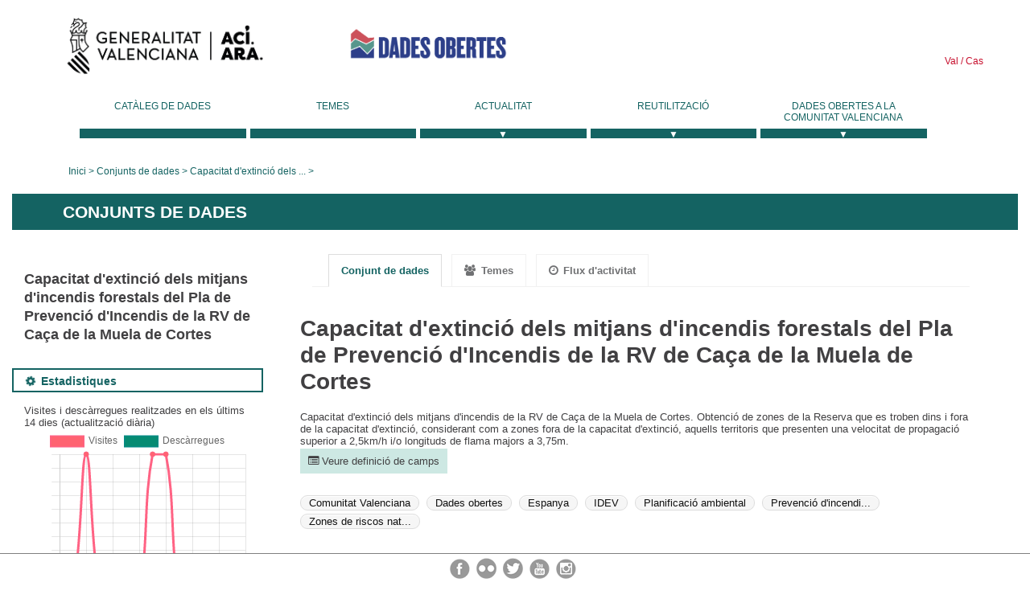

--- FILE ---
content_type: text/html; charset=utf-8
request_url: https://dadesobertes.gva.es/va/dataset/capacidad-de-extincion-de-los-medios-de-incendios-forestales-del-plan-de-prevencion-de-incendio
body_size: 13422
content:
<!DOCTYPE html>
<!--[if IE 9]> <html lang="ca" class="ie9"> <![endif]-->
<!--[if gt IE 8]><!--> <html lang="ca"> <!--<![endif]-->
  <head>
    <link rel="stylesheet" type="text/css" href="/fanstatic/vendor/:version:2019-05-02T14:14:27.92/select2/select2.css" />
<link rel="stylesheet" type="text/css" href="/fanstatic/css/:version:2023-10-03T12:40:34.44/main.min.css" />
<link rel="stylesheet" type="text/css" href="/fanstatic/vendor/:version:2019-05-02T14:14:27.92/font-awesome/css/font-awesome.min.css" />
<link rel="stylesheet" type="text/css" href="/fanstatic/ckanext-geoview/:version:2019-09-12T09:36:10.95/css/geo-resource-styles.css" />
<link rel="stylesheet" type="text/css" href="/fanstatic/ckanext-harvest/:version:2020-02-06T10:44:53.79/styles/harvest.css" />

    <meta charset="utf-8" />
      <meta name="generator" content="ckan 2.8.2" />
      <meta name="viewport" content="width=device-width, initial-scale=1.0">
    <title>Capacitat d&#39;extinció dels mitjans d&#39;incendis forestals del Pla de Prevenció d&#39;Incendis de la RV de Caça de la Muela de Cortes - Conjunts de dades - Generalitat Valenciana</title>

    
    
  <link rel="shortcut icon" href="/base/images/ckan.ico" />
    
  
    <script type="text/javascript">
  (function(i,s,o,g,r,a,m){i['GoogleAnalyticsObject']=r;i[r]=i[r]||function(){
  (i[r].q=i[r].q||[]).push(arguments)},i[r].l=1*new Date();a=s.createElement(o),
  m=s.getElementsByTagName(o)[0];a.async=1;a.src=g;m.parentNode.insertBefore(a,m)
  })(window,document,'script','//www.google-analytics.com/analytics.js','ga');

  ga('create', 'UA-164238067-1', 'auto', {});
     
  ga('set', 'anonymizeIp', true);
  ga('send', 'pageview');
</script>
  

  <link rel="alternate" type="application/rdf+xml" href="https://dadesobertes.gva.es/va/dataset/47e82122-6d69-4f03-a317-230852c3723c?format=rdf"/>

  
  
    
      
    
    

  
  <meta http-equiv="X-UA-Compatible" content="IE=EmulateIE7" />
  <link rel="stylesheet" href="/css/gva_theme.css"/>
  <!--[if IE]>
    <link rel="stylesheet" href="/css/gva_theme_IE.css"/>
  <![endif]-->

  


    
      
      
    
  
  <meta property="og:title" content="Capacitat d&#39;extinció dels mitjans d&#39;incendis forestals del Pla de Prevenció d&#39;Incendis de la RV de Caça de la Muela de Cortes - CKAN">
  <meta property="og:description" content="Capacitat d&amp;#39;extinció dels mitjans d&amp;#39;incendis de la RV de Caça de la Muela de Cortes. Obtenció de zones de la Reserva que es troben dins i fora de la capacitat d&amp;#39;extinció, considerant com a zones...">

    
  </head>

  
  <body data-site-root="https://dadesobertes.gva.es/" data-locale-root="https://dadesobertes.gva.es/va/" >

    
    <div class="hide"><a href="#content">Saltar al contingut</a></div>
  

  

  
    <div role="main">
      <div id="content" class="container">
        

    		
  
  


<header>
  <div id="header">
	  <div class="idiomas" name="idiomas">
		<a class="valenciano" href="/va/dataset/capacidad-de-extincion-de-los-medios-de-incendios-forestales-del-plan-de-prevencion-de-incendio" lang="ca-ES" name="Valenciano" role="link"> Val </a>
	  	<a class="castellano" href="/es/dataset/capacidad-de-extincion-de-los-medios-de-incendios-forestales-del-plan-de-prevencion-de-incendio" lang="es-ES" name="Castellano" role="link"> Cas </a>
	  </div>

    <div class="cabecera" name="cabecera">
      <ul>
	<li class="head-gva">
          <ul class="linkGVA">
            <li>
              <a class="imageGVA" href="http://www.gva.es/va/" name="Generalitat Valenciana" role="link">Generalitat Valenciana</a>
            </li>
          </ul>
        </li>
        <li class="logo">
	        <h1 style="margin: 0;"><a href="http://portaldadesobertes.gva.es/ca" target="_self" name="dades Obertes"> 
		        <img src="/images/logo-dades-obertes-val.png" alt="dades Obertes">
	        </a></h1>
        </li>      </ul>
    </div>
  </div>

  <div id="header-mobile">
    <div class="cabecera">
      <div class="img-gva"><a name="Generalitat Valenciana" href="http://www.gva.es/va/">Generalitat Valenciana</a></div>
      <div class="img-gvaoberta"><a name="dadesObertes" href="http://portaldadesobertes.gva.es/ca"><img alt="dades Obertes" src="/images/logo-dades-obertes-val.png"></img></a></div>
      <div class="controls">
        <ul>
          <li class="lang-dropdown">
            <div class="dropdown toggle-ca">
              <label for="lang-btn">Idioma</label>
              <button id="lang-btn" class="dropbtn" onclick="dropLang()">▼</button>
              <div id="lang-dropdown" class="dropdown-content">
                <a name="Idioma" href="/es/dataset/capacidad-de-extincion-de-los-medios-de-incendios-forestales-del-plan-de-prevencion-de-incendio"><span style="display:none">Canviar Idioma</span></a>
              </div>
            </div>
          </li>
          <li class="menu-dropdown">
            <a name="Menu" onclick="showMenu()">
              <span></span>
              <span></span>
              <span></span>
            </a>
          </li>
        </ul>
      </div>
    </div>
	
	<div class="title-conselleria-superior">
		<a name="Conselleria de Transparencia" href="http://www.participacio.gva.es/va/">Conselleria de Justícia, Transparència i Participació</a>
    </div>
    <div class="title-conselleria" name="Datos Abiertos">
      <a name="Datos Abiertos" href="http://portaldadesobertes.gva.es/va/">Dades Obertes</a>
    </div>
  </div>
 
</header>

<script>
  function showMenu(){
    document.getElementById("menu").classList.toggle("show-menu");
  }
  function dropLang() {
    document.getElementById("lang-dropdown").classList.toggle("show");
  }

  // Close the dropdown if the user clicks outside of it
  window.onclick = function(event) {
    if (!event.target.matches('.dropbtn')) {

      var dropdowns = document.getElementsByClassName("dropdown-content");
      var i;
      for (i = 0; i < dropdowns.length; i++) {
        var openDropdown = dropdowns[i];
        if (openDropdown.classList.contains('show')) {
          openDropdown.classList.remove('show');
        }
      }
    }
  }
</script>
   		 

<div id="menu" name="menu" role="navigation">
	<ul class="main-nav-menu">
		<li class="menu-item">
		  <a href="/va/dataset?q=&sort=views_recent+desc">Catàleg de dades</a>
		</li>
		<li class ="menu-item">
		  <a href="https://portaldadesobertes.gva.es/va/temes">Temes</a>
		</li>
		<li class ="dropdown">
			<a href="#" class="dropdown-toggle" data-toggle="dropdown">Actualitat</a>
			<ul class="dropdown-ul initiallyHidden">
				<li class="first" aria-controls="main-menu-ul" aria-checked="false">
					<a href="https://portaldadesobertes.gva.es/va/novetats-i-noticies">Novetats i Notícies</a>
				</li>
				<li aria-controls="main-menu-ul" aria-checked="false">
					<a href="https://portaldadesobertes.gva.es/va/subscripcio-butlleti-novetats-portal">Subscripció al butlletí de novetats del portal</a>
				</li>	
			</ul>
		</li>
		<li class ="dropdown">
			<a href="#" class="dropdown-toggle" data-toggle="dropdown">Reutilització</a>
			<ul class="dropdown-ul initiallyHidden">
				<li class="first" aria-controls="main-menu-ul" aria-checked="false">
					<a href="https://portaldadesobertes.gva.es/va/informacio-per-a-reutilitzadors">Informació per a reutilitzadors</a>
				</li>
				<li aria-controls="main-menu-ul" aria-checked="false">
					<a href="https://portaldadesobertes.gva.es/va/contacte">Col·labora en el Portal</a>
				</li>	
				<li aria-controls="main-menu-ul" aria-checked="false">
					<a href="https://portaldadesobertes.gva.es/va/que-es-fa-amb-les-dades-obertes">Què es fa amb les Dades Obertes?</a>
				</li>	
				<li aria-controls="main-menu-ul" aria-checked="false">
					<a href="https://portaldadesobertes.gva.es/va/visualitzacio-de-dades">Visualització de dades</a>
				</li>
				<li class="first" aria-controls="main-menu-ul" aria-checked="false">
					<a href="https://portaldadesobertes.gva.es/va/preguntes-frequents">Preguntes Freqüents</a>
				</li>
			</ul>
		</li>
		<li class ="dropdown">
			<a href="#" class="dropdown-toggle" data-toggle="dropdown">Dades Obertes a la Comunitat Valenciana</a>
			<ul class="dropdown-ul initiallyHidden">
				<li aria-controls="main-menu-ul" aria-checked="false">
					<a href="https://portaldadesobertes.gva.es/va/dades-obertes-en-la-generalitat-valenciana">Dades obertes en la Generalitat Valenciana</a>
				</li>
				<li aria-controls="main-menu-ul" aria-checked="false">
					<a href="https://portaldadesobertes.gva.es/va/com-federar-dades">Com federar dades en el portal</a>
				</li>
				<li aria-controls="main-menu-ul" aria-checked="false">
					<a href="https://portaldadesobertes.gva.es/va/comunitat-oberta">Comunitat Oberta</a>
				</li>	
				<li aria-controls="main-menu-ul" aria-checked="false">
					<a href="https://portaldadesobertes.gva.es/va/cataleg-federat">Dades Obertes a España</a>
				</li>	
				<li aria-controls="main-menu-ul" aria-checked="false">
					<a href="https://portaldadesobertes.gva.es/va/portal-de-dades-obertes-de-la-ue">Dades Obertes de la UE</a>
				</li>
				<li aria-controls="main-menu-ul" aria-checked="false">
					<a href="https://portaldadesobertes.gva.es/va/estadistiques-portal">Estadístiques Portal</a>
				</li>
				<li aria-controls="main-menu-ul" aria-checked="false">
					<a href="https://dadesobertes.gva.es/va/estadistiques">Estadístiques de dades</a>
				</li>	
				<li aria-controls="main-menu-ul" aria-checked="false">
					<a href="https://portaldadesobertes.gva.es/va/normativa">Normativa</a>
				</li>		
			</ul>
		</li>
	</ul>
</div>
<!-- Libreria jQuery -->
<script type='text/javascript' src="//ajax.googleapis.com/ajax/libs/jquery/1.8.3/jquery.min.js"></script>
 
<script type="text/javascript">
$(document).ready(function(){  
	$('.dropdown a').click(function (ev) {
		$(this).next('.dropdown-ul').toggle();
	});
});
</script> 
 	
            <div class="toolbar">
              
                
                  <ol class="breadcrumb">
                    
<li class="home"><a href="http://portaldadesobertes.gva.es/ca">Inici</a></li>
                    
  
    
    <li><a href="/va/dataset?q=&sort=views_recent+desc">Conjunts de dades</a></li>
    <li  class="active"><a class=" active" href="/va/dataset/capacidad-de-extincion-de-los-medios-de-incendios-forestales-del-plan-de-prevencion-de-incendio">Capacitat d&#39;extinció dels ...</a></li>
  

                  </ol>
                
              
            </div>
          

          <div class="row wrapper">

            
            
              <div class="rotulo">
                <h2 role="heading" aria-level="1">
				Conjunts de dades</h2>
              </div>
            

            
              <div class="primary col-sm-9 col-xs-12">
                
                
                  <article class="module">
                    
                      <header class="module-content page-header">
                        
                        <ul class="nav nav-tabs">
                          
  <li class="active"><a href="/va/dataset/capacidad-de-extincion-de-los-medios-de-incendios-forestales-del-plan-de-prevencion-de-incendio">Conjunt de dades</a></li>
  <li><a href="/va/dataset/groups/capacidad-de-extincion-de-los-medios-de-incendios-forestales-del-plan-de-prevencion-de-incendio"><i class="fa fa-users"></i> Temes</a></li>
  <li><a href="/va/dataset/activity/capacidad-de-extincion-de-los-medios-de-incendios-forestales-del-plan-de-prevencion-de-incendio"><i class="fa fa-clock-o"></i> Flux d&#39;activitat</a></li>

                        </ul>
                      </header>
                    
                    <div class="module-content">
                      
                      
  
    
      
    

  
    
    <h1>
      
        Capacitat d&#39;extinció dels mitjans d&#39;incendis forestals del Pla de Prevenció d&#39;Incendis de la RV de Caça de la Muela de Cortes
        
        
      
    </h1>
    
      
        <div class="notes embedded-content">
          <p>Capacitat d'extinció dels mitjans d'incendis de la RV de Caça de la Muela de Cortes. Obtenció de zones de la Reserva que es troben dins i fora de la capacitat d'extinció, considerant com a zones fora de la capacitat d'extinció, aquells territoris que presenten una velocitat de propagació superior a 2,5km/h i/o longituds de flama majors a 3,75m.</p>
        </div>
      
    
	
	
      <div class="field-description">
          <p class="field-description-show">
            <a data-toggle="collapse" href="#fieldDescription" aria-expanded="false" aria-controls="fieldDescription">
                <i class="fa fa-list-alt"></i>
					Veure definició de camps
            </a>
          </p>
          <div class="collapse" id="fieldDescription">
            <div class="definicion-campos">
				
					<table class="table">
						<thead class="definicion-campos-header">
						  <tr>
							<th scope="col" width="25%">Camp</th>
							<th scope="col">Descripció</th>
						  </tr>
						</thead>
						<tbody>
						
						  
						  <tr rel="dc:relation" resource="_:extra">
							<th scope="row" class="dataset-label" property="rdfs:label"><p>GUID</p></th>
							<td class="dataset-details" property="rdf:value"><p>spa_icv_ince_preven_pprccortes_capacidad</p></td>
						  </tr>
						
						  
						  <tr rel="dc:relation" resource="_:extra">
							<th scope="row" class="dataset-label" property="rdfs:label"><p>access_constraints</p></th>
							<td class="dataset-details" property="rdf:value"><p>["Sin limitaciones al acceso p\u00fablico"]</p></td>
						  </tr>
						
						  
						  <tr rel="dc:relation" resource="_:extra">
							<th scope="row" class="dataset-label" property="rdfs:label"><p>bbox-east-long</p></th>
							<td class="dataset-details" property="rdf:value"><p>0.52</p></td>
						  </tr>
						
						  
						  <tr rel="dc:relation" resource="_:extra">
							<th scope="row" class="dataset-label" property="rdfs:label"><p>bbox-north-lat</p></th>
							<td class="dataset-details" property="rdf:value"><p>40.752</p></td>
						  </tr>
						
						  
						  <tr rel="dc:relation" resource="_:extra">
							<th scope="row" class="dataset-label" property="rdfs:label"><p>bbox-south-lat</p></th>
							<td class="dataset-details" property="rdf:value"><p>37.941</p></td>
						  </tr>
						
						  
						  <tr rel="dc:relation" resource="_:extra">
							<th scope="row" class="dataset-label" property="rdfs:label"><p>bbox-west-long</p></th>
							<td class="dataset-details" property="rdf:value"><p>-1.508</p></td>
						  </tr>
						
						  
						  <tr rel="dc:relation" resource="_:extra">
							<th scope="row" class="dataset-label" property="rdfs:label"><p>contact-email</p></th>
							<td class="dataset-details" property="rdf:value"><p>prev_iiff_gva@gva.es</p></td>
						  </tr>
						
						  
						  <tr rel="dc:relation" resource="_:extra">
							<th scope="row" class="dataset-label" property="rdfs:label"><p>coupled-resource</p></th>
							<td class="dataset-details" property="rdf:value"><p>[]</p></td>
						  </tr>
						
						  
						  <tr rel="dc:relation" resource="_:extra">
							<th scope="row" class="dataset-label" property="rdfs:label"><p>dataset-reference-date</p></th>
							<td class="dataset-details" property="rdf:value"><p>[{"type": "creation", "value": "2012-04-01"}, {"type": "revision", "value": "2020-09-09"}]</p></td>
						  </tr>
						
						  
						  <tr rel="dc:relation" resource="_:extra">
							<th scope="row" class="dataset-label" property="rdfs:label"><p>fecha_creacion</p></th>
							<td class="dataset-details" property="rdf:value"><p>2012-04-01</p></td>
						  </tr>
						
						  
						  <tr rel="dc:relation" resource="_:extra">
							<th scope="row" class="dataset-label" property="rdfs:label"><p>fecha_revision</p></th>
							<td class="dataset-details" property="rdf:value"><p>2020-09-09</p></td>
						  </tr>
						
						  
						  <tr rel="dc:relation" resource="_:extra">
							<th scope="row" class="dataset-label" property="rdfs:label"><p>frequency-of-update</p></th>
							<td class="dataset-details" property="rdf:value"></td>
						  </tr>
						
						  
						  <tr rel="dc:relation" resource="_:extra">
							<th scope="row" class="dataset-label" property="rdfs:label"><p>graphic-preview-description</p></th>
							<td class="dataset-details" property="rdf:value"><p>large_thumbnail</p></td>
						  </tr>
						
						  
						  <tr rel="dc:relation" resource="_:extra">
							<th scope="row" class="dataset-label" property="rdfs:label"><p>graphic-preview-file</p></th>
							<td class="dataset-details" property="rdf:value"><p><a href="https://icvficherosweb.icv.gva.es/04/geonetwork/miniaturas/spa_icv_ince_preven_pprccortes_capacidad.PNG" target="_blank" rel="nofollow">https://icvficherosweb.icv.gva.es/04/geonetwork/miniaturas/spa_icv_ince_preven_pprccortes_capacidad.PNG</a></p></td>
						  </tr>
						
						  
						  <tr rel="dc:relation" resource="_:extra">
							<th scope="row" class="dataset-label" property="rdfs:label"><p>graphic-preview-type</p></th>
							<td class="dataset-details" property="rdf:value"><p>PNG</p></td>
						  </tr>
						
						  
						  <tr rel="dc:relation" resource="_:extra">
							<th scope="row" class="dataset-label" property="rdfs:label"><p>licence</p></th>
							<td class="dataset-details" property="rdf:value"><p>["<a href="http://www.icv.gva.es/es/condiciones-de-uso-de-la-geoinformacion-icv" target="_blank" rel="nofollow">http://www.icv.gva.es/es/condiciones-de-uso-de-la-geoinformacion-icv</a>", "CC BY 4.0"]</p></td>
						  </tr>
						
						  
						  <tr rel="dc:relation" resource="_:extra">
							<th scope="row" class="dataset-label" property="rdfs:label"><p>licence_url</p></th>
							<td class="dataset-details" property="rdf:value"><p><a href="http://www.icv.gva.es/es/condiciones-de-uso-de-la-geoinformacion-icv" target="_blank" rel="nofollow">http://www.icv.gva.es/es/condiciones-de-uso-de-la-geoinformacion-icv</a></p></td>
						  </tr>
						
						  
						  <tr rel="dc:relation" resource="_:extra">
							<th scope="row" class="dataset-label" property="rdfs:label"><p>metadata-date</p></th>
							<td class="dataset-details" property="rdf:value"><p>2020-09-09</p></td>
						  </tr>
						
						  
						  <tr rel="dc:relation" resource="_:extra">
							<th scope="row" class="dataset-label" property="rdfs:label"><p>metadata-language</p></th>
							<td class="dataset-details" property="rdf:value"><p>spa</p></td>
						  </tr>
						
						  
						  <tr rel="dc:relation" resource="_:extra">
							<th scope="row" class="dataset-label" property="rdfs:label"><p>origen</p></th>
							<td class="dataset-details" property="rdf:value"><p>Catálogo CSW de la IDEV</p></td>
						  </tr>
						
						  
						  <tr rel="dc:relation" resource="_:extra">
							<th scope="row" class="dataset-label" property="rdfs:label"><p>progress</p></th>
							<td class="dataset-details" property="rdf:value"></td>
						  </tr>
						
						  
						  <tr rel="dc:relation" resource="_:extra">
							<th scope="row" class="dataset-label" property="rdfs:label"><p>resource-type</p></th>
							<td class="dataset-details" property="rdf:value"><p>dataset</p></td>
						  </tr>
						
						  
						  <tr rel="dc:relation" resource="_:extra">
							<th scope="row" class="dataset-label" property="rdfs:label"><p>responsible-party</p></th>
							<td class="dataset-details" property="rdf:value"><p>[{"name": "Servicio de Prevenci\u00f3n de Incendios Forestales. Conselleria de Justicia e Interior - Generalitat Valenciana", "roles": ["owner"]}]</p></td>
						  </tr>
						
						  
						  <tr rel="dc:relation" resource="_:extra">
							<th scope="row" class="dataset-label" property="rdfs:label"><p>spatial</p></th>
							<td class="dataset-details" property="rdf:value"><p>{"type": "Polygon", "coordinates": [[[-1.508, 37.941], [0.52, 37.941], [0.52, 40.752], [-1.508, 40.752], [-1.508, 37.941]]]}</p></td>
						  </tr>
						
						  
						  <tr rel="dc:relation" resource="_:extra">
							<th scope="row" class="dataset-label" property="rdfs:label"><p>spatial-data-service-type</p></th>
							<td class="dataset-details" property="rdf:value"></td>
						  </tr>
						
						  
						  <tr rel="dc:relation" resource="_:extra">
							<th scope="row" class="dataset-label" property="rdfs:label"><p>spatial-reference-system</p></th>
							<td class="dataset-details" property="rdf:value"><p><a href="http://www.opengis.net/def/crs/EPSG/0/3042" target="_blank" rel="nofollow">http://www.opengis.net/def/crs/EPSG/0/3042</a></p></td>
						  </tr>
						
						  
						  <tr rel="dc:relation" resource="_:extra">
							<th scope="row" class="dataset-label" property="rdfs:label"><p>spatial_harvester</p></th>
							<td class="dataset-details" property="rdf:value"><p>true</p></td>
						  </tr>
						
						  
						  <tr rel="dc:relation" resource="_:extra">
							<th scope="row" class="dataset-label" property="rdfs:label"><p>temporal-extent-begin</p></th>
							<td class="dataset-details" property="rdf:value"><p>2012-04-01</p></td>
						  </tr>
						
						  
						  <tr rel="dc:relation" resource="_:extra">
							<th scope="row" class="dataset-label" property="rdfs:label"><p>temporal-extent-end</p></th>
							<td class="dataset-details" property="rdf:value"><p>2020-09-09</p></td>
						  </tr>
						
						</tbody>
					</table>
				
            </div>
          </div>
      </div>
    
	
    
    <span class="insert-comment-thread"></span>
  

  
    
  <section class="tags">
    


  <ul class="tag-list well">
    
      <li>
        <a class="tag" href="/va/dataset?tags=Comunitat+Valenciana">Comunitat Valenciana</a>
      </li>
    
      <li>
        <a class="tag" href="/va/dataset?tags=Datos+abiertos">Dades obertes</a>
      </li>
    
      <li>
        <a class="tag" href="/va/dataset?tags=Espa%C3%B1a">Espanya</a>
      </li>
    
      <li>
        <a class="tag" href="/va/dataset?tags=IDEV">IDEV</a>
      </li>
    
      <li>
        <a class="tag" href="/va/dataset?tags=Planificaci%C3%B3n+ambiental">Planificació ambiental</a>
      </li>
    
      <li>
        <a class="tag" href="/va/dataset?tags=Prevenci%C3%B3n+de+incendios+forestales">Prevenció d&#39;incendi...</a>
      </li>
    
      <li>
        <a class="tag" href="/va/dataset?tags=Zonas+de+riesgos+naturales">Zones de riscos nat...</a>
      </li>
    
  </ul>

  </section>

  

  
	
    




<section id="dataset-resources" class="resources">
  <h2>Dades i recursos</h2>
  
    
      <ul class="resource-list">
        
          
             
              
                    



<li class="resource-item" data-id="e0f27000-5ca3-47b3-963d-0dedee2afd9e">
  
  <a class="heading" href="/va/dataset/capacidad-de-extincion-de-los-medios-de-incendios-forestales-del-plan-de-prevencion-de-incendio/resource/e0f27000-5ca3-47b3-963d-0dedee2afd9e" title="Servici WMS de Prevenció d&#39;Incendis">
    Servici WMS de Prevenció d&#39;Incendis
    <span class="format-label" property="dc:format" data-format="wms">WMS</span>
    

<span class="popular ckan-icon ckan-icon-flame" title="vista 33" xmlns="http://www.w3.org/1999/xhtml">Més consultat</span>

  </a>
  
  
    <p class="description">
      
        Dirección del enlace al servicio Web Map Service
      
    </p>
  
  
  
  <div class="dropdown btn-group">
    <a href="#" class="btn btn-primary dropdown-toggle" data-toggle="dropdown">
      <i class="fa fa-share"></i>
      Explora
      <span class="caret"></span>
    </a>
    <ul class="dropdown-menu">
      
      <li>
        <a href="/va/dataset/capacidad-de-extincion-de-los-medios-de-incendios-forestales-del-plan-de-prevencion-de-incendio/resource/e0f27000-5ca3-47b3-963d-0dedee2afd9e">
          
            <i class="fa fa-info-circle"></i>
            Més informació
          
        </a>
      </li>
      
      <li>
        <a href="http://carto.icv.gva.es/arcgis/services/tm_medio_ambiente/prevencion_de_incendios/MapServer/WmsServer?service=wms&amp;request=getcapabilities" class="resource-url-analytics" target="_blank">
          
            <i class="fa fa-external-link"></i>
            Anar al recurs
          
        </a>
      </li>
      
      
      
    </ul>
  </div>
  
  
</li>
              
            
          
             
              
                    



<li class="resource-item" data-id="63daba35-5b4c-4824-a5d8-b4b6dafd8756">
  
  <a class="heading" href="/va/dataset/capacidad-de-extincion-de-los-medios-de-incendios-forestales-del-plan-de-prevencion-de-incendio/resource/63daba35-5b4c-4824-a5d8-b4b6dafd8756" title="Visualitza el recurs">
    Visualitza el recurs
    <span class="format-label" property="dc:format" data-format="data"></span>
    

  </a>
  
  
    <p class="description">
      
        Visualitza el recurs
      
    </p>
  
  
  
  <div class="dropdown btn-group">
    <a href="#" class="btn btn-primary dropdown-toggle" data-toggle="dropdown">
      <i class="fa fa-share"></i>
      Explora
      <span class="caret"></span>
    </a>
    <ul class="dropdown-menu">
      
      <li>
        <a href="/va/dataset/capacidad-de-extincion-de-los-medios-de-incendios-forestales-del-plan-de-prevencion-de-incendio/resource/63daba35-5b4c-4824-a5d8-b4b6dafd8756">
          
            <i class="fa fa-info-circle"></i>
            Més informació
          
        </a>
      </li>
      
      <li>
        <a href="http://visor.gva.es/visor/?capas=spa_icv_ince_preven_pprccortes_capacidad" class="resource-url-analytics" target="_blank">
          
            <i class="fa fa-external-link"></i>
            Anar al recurs
          
        </a>
      </li>
      
      
      
    </ul>
  </div>
  
  
</li>
              
            
          
             
              
                    



<li class="resource-item" data-id="bb59cf6d-cc55-4fed-80a7-0274e0779786">
  
  <a class="heading" href="/va/dataset/capacidad-de-extincion-de-los-medios-de-incendios-forestales-del-plan-de-prevencion-de-incendio/resource/bb59cf6d-cc55-4fed-80a7-0274e0779786" title="Descàrrega en format SHP">
    Descàrrega en format SHP
    <span class="format-label" property="dc:format" data-format="shp">SHP</span>
    

  </a>
  
  
    <p class="description">
      
    </p>
  
  
  
  <div class="dropdown btn-group">
    <a href="#" class="btn btn-primary dropdown-toggle" data-toggle="dropdown">
      <i class="fa fa-share"></i>
      Explora
      <span class="caret"></span>
    </a>
    <ul class="dropdown-menu">
      
      <li>
        <a href="/va/dataset/capacidad-de-extincion-de-los-medios-de-incendios-forestales-del-plan-de-prevencion-de-incendio/resource/bb59cf6d-cc55-4fed-80a7-0274e0779786">
          
            <i class="fa fa-info-circle"></i>
            Més informació
          
        </a>
      </li>
      
      <li>
        <a href="http://descargas.icv.gva.es/server_api/gdb/descarga/index.html?capas=%22medio_ambiente.gdb/ince_preven_pprccortes_capacidad%22&amp;formato=Shapefile%20-%20SHP%20-%20.shp&amp;geocat=DATO_DIRECTA_SHP" class="resource-url-analytics" target="_blank">
          
            <i class="fa fa-external-link"></i>
            Anar al recurs
          
        </a>
      </li>
      
      
      
    </ul>
  </div>
  
  
</li>
              
            
          
        
      </ul>
    
    
</section>
  

  
    <!-- /srv_apl/opendata/ckan/default/src/ckanext-gva_theme/ckanext/gva_theme/templates/package/snippets/additional_info.html INICIO --> 

<section class="additional-info">
  <h2>Informació addicional</h2>
  <!-- {u&#39;geolocation&#39;: u&#39;S\xed, amb visualitzaci\xf3 indirecta&#39;, u&#39;owner_org&#39;: u&#39;629053f7-bbee-4e09-9615-93f587376e79&#39;, u&#39;relationships_as_object&#39;: [], u&#39;private&#39;: False, u&#39;num_tags&#39;: 7, u&#39;frequency&#39;: u&#39;No disponible. Veure en origen&#39;, u&#39;id&#39;: u&#39;47e82122-6d69-4f03-a317-230852c3723c&#39;, u&#39;metadata_created&#39;: u&#39;2024-07-09T07:08:13.735327&#39;, u&#39;metadata_modified&#39;: u&#39;2025-09-19T05:43:19.072435&#39;, u&#39;title&#39;: u&#34;Capacitat d&#39;extinci\xf3 dels mitjans d&#39;incendis forestals del Pla de Prevenci\xf3 d&#39;Incendis de la RV de Ca\xe7a de la Muela de Cortes&#34;, u&#39;state&#39;: u&#39;active&#39;, &#39;archiver&#39;: {&#39;status&#39;: &#39;Archived successfully&#39;, &#39;is_broken&#39;: False, &#39;reason&#39;: u&#39;&#39;, &#39;status_id&#39;: 0}, u&#39;license_id&#39;: u&#39;cc-by&#39;, u&#39;type&#39;: u&#39;dataset&#39;, u&#39;resources&#39;: [{u&#39;cache_last_updated&#39;: None, u&#39;package_id&#39;: u&#39;47e82122-6d69-4f03-a317-230852c3723c&#39;, u&#39;datastore_active&#39;: False, u&#39;id&#39;: u&#39;e0f27000-5ca3-47b3-963d-0dedee2afd9e&#39;, u&#39;state&#39;: u&#39;active&#39;, u&#39;resource_locator_function&#39;: u&#39;&#39;, u&#39;archiver&#39;: {&#39;is_broken_printable&#39;: &#39;Downloaded OK&#39;, &#39;updated&#39;: &#39;2026-01-20T07:36:49.122085&#39;, &#39;cache_filepath&#39;: u&#39;/datos_apl/opendata/ckan/archive/e0/e0f27000-5ca3-47b3-963d-0dedee2afd9e/WmsServer&#39;, &#39;last_success&#39;: &#39;2026-01-20T07:36:49.122085&#39;, &#39;size&#39;: 159822L, &#39;is_broken&#39;: False, &#39;failure_count&#39;: 0, &#39;etag&#39;: None, &#39;status&#39;: &#39;Archived successfully&#39;, &#39;url_redirected_to&#39;: None, &#39;hash&#39;: u&#39;f390d4a1daad8925718325e1c4c4e52040c36ff7&#39;, &#39;status_id&#39;: 0, &#39;reason&#39;: u&#39;&#39;, &#39;last_modified&#39;: None, &#39;resource_timestamp&#39;: &#39;2025-09-19T05:43:19.069774&#39;, &#39;mimetype&#39;: u&#39;text/xml&#39;, &#39;cache_url&#39;: u&#39;https://dadesobertes.gva.es/e0/e0f27000-5ca3-47b3-963d-0dedee2afd9e/WmsServer&#39;, &#39;created&#39;: &#39;2025-09-20T05:31:09.943905&#39;, &#39;first_failure&#39;: None}, &#39;on_same_domain&#39;: False, u&#39;hash&#39;: u&#39;&#39;, u&#39;description&#39;: u&#39;Direcci\xf3n del enlace al servicio Web Map Service&#39;, u&#39;format&#39;: u&#39;WMS&#39;, &#39;has_views&#39;: False, u&#39;Mida&#39;: None, &#39;tracking_summary&#39;: {&#39;total&#39;: 33, &#39;recent&#39;: 2}, u&#39;mimetype_inner&#39;: None, u&#39;url_type&#39;: None, u&#39;resource_locator_protocol&#39;: u&#39;OGC:WMS-1.3.0-http-get-map&#39;, u&#39;cache_url&#39;: None, u&#39;Tipus de medi&#39;: None, &#39;can_be_previewed&#39;: False, u&#39;name&#39;: u&#34;Servici WMS de Prevenci\xf3 d&#39;Incendis&#34;, u&#39;Creat&#39;: u&#39;2012-04-01T00:00:00&#39;, u&#39;url&#39;: u&#39;http://carto.icv.gva.es/arcgis/services/tm_medio_ambiente/prevencion_de_incendios/MapServer/WmsServer?service=wms&amp;request=getcapabilities&#39;, u&#39;qa&#39;: {&#39;updated&#39;: &#39;2026-01-20T07:36:42.029644&#39;, &#39;openness_score&#39;: 0, &#39;archival_timestamp&#39;: &#39;2026-01-19T07:37:53.708342&#39;, &#39;format&#39;: u&#39;WMS&#39;, &#39;created&#39;: &#39;2025-09-20T07:36:30.898545&#39;, &#39;resource_timestamp&#39;: None, &#39;openness_score_reason&#39;: u&#39;File could not be downloaded. Reason: Download error. Error details: Connection timed out after 3s. Attempted on 19/01/2026. Tried 2 times since 18/01/2026. This URL last worked on: 17/01/2026.&#39;}, u&#39;last_modified&#39;: u&#39;2020-09-09T00:00:00&#39;, u&#39;position&#39;: 0, u&#39;revision_id&#39;: u&#39;492b0544-888f-4c22-8e4f-2377535706ca&#39;, u&#39;resource_type&#39;: None}, {u&#39;cache_last_updated&#39;: None, u&#39;package_id&#39;: u&#39;47e82122-6d69-4f03-a317-230852c3723c&#39;, u&#39;datastore_active&#39;: False, u&#39;id&#39;: u&#39;63daba35-5b4c-4824-a5d8-b4b6dafd8756&#39;, u&#39;state&#39;: u&#39;active&#39;, u&#39;resource_locator_function&#39;: u&#39;&#39;, u&#39;archiver&#39;: {&#39;is_broken_printable&#39;: &#39;Downloaded OK&#39;, &#39;updated&#39;: &#39;2026-01-20T07:36:49.674434&#39;, &#39;cache_filepath&#39;: u&#39;/datos_apl/opendata/ckan/archive/63/63daba35-5b4c-4824-a5d8-b4b6dafd8756/resource&#39;, &#39;last_success&#39;: &#39;2026-01-20T07:36:49.674434&#39;, &#39;size&#39;: 322520L, &#39;is_broken&#39;: False, &#39;failure_count&#39;: 0, &#39;etag&#39;: None, &#39;status&#39;: &#39;Archived successfully&#39;, &#39;url_redirected_to&#39;: u&#39;https://visor.gva.es/visor/?capas=spa_icv_ince_preven_pprccortes_capacidad&#39;, &#39;hash&#39;: u&#39;c14a8daaf88710fdb707ab82670c54cd32d6ffe0&#39;, &#39;status_id&#39;: 0, &#39;reason&#39;: u&#39;&#39;, &#39;last_modified&#39;: None, &#39;resource_timestamp&#39;: &#39;2025-09-19T05:43:19.069774&#39;, &#39;mimetype&#39;: u&#39;text/html&#39;, &#39;cache_url&#39;: u&#39;https://dadesobertes.gva.es/63/63daba35-5b4c-4824-a5d8-b4b6dafd8756/resource&#39;, &#39;created&#39;: &#39;2025-09-20T05:31:10.420734&#39;, &#39;first_failure&#39;: None}, &#39;on_same_domain&#39;: False, u&#39;hash&#39;: u&#39;&#39;, u&#39;description&#39;: u&#39;Visualitza el recurs&#39;, u&#39;format&#39;: u&#39;&#39;, &#39;has_views&#39;: False, u&#39;Mida&#39;: None, &#39;tracking_summary&#39;: {&#39;total&#39;: 3, &#39;recent&#39;: 1}, u&#39;mimetype_inner&#39;: None, u&#39;url_type&#39;: None, u&#39;resource_locator_protocol&#39;: u&#39;WWW:LINK-1.0-http--link&#39;, u&#39;cache_url&#39;: None, u&#39;Tipus de medi&#39;: None, &#39;can_be_previewed&#39;: False, u&#39;name&#39;: u&#39;Visualitza el recurs&#39;, u&#39;Creat&#39;: u&#39;2012-04-01T00:00:00&#39;, u&#39;url&#39;: u&#39;http://visor.gva.es/visor/?capas=spa_icv_ince_preven_pprccortes_capacidad&#39;, u&#39;qa&#39;: {&#39;updated&#39;: &#39;2026-01-20T07:36:42.045335&#39;, &#39;openness_score&#39;: 1, &#39;archival_timestamp&#39;: &#39;2026-01-19T07:37:54.337772&#39;, &#39;format&#39;: None, &#39;created&#39;: &#39;2025-09-20T07:36:30.918147&#39;, &#39;resource_timestamp&#39;: None, &#39;openness_score_reason&#39;: u&#39;Could not determine a file extension in the URL. Format field is blank. Could not understand the file format, therefore score is 1.&#39;}, u&#39;last_modified&#39;: u&#39;2020-09-09T00:00:00&#39;, u&#39;position&#39;: 1, u&#39;revision_id&#39;: u&#39;492b0544-888f-4c22-8e4f-2377535706ca&#39;, u&#39;resource_type&#39;: None}, {u&#39;cache_last_updated&#39;: None, u&#39;package_id&#39;: u&#39;47e82122-6d69-4f03-a317-230852c3723c&#39;, u&#39;datastore_active&#39;: False, u&#39;id&#39;: u&#39;bb59cf6d-cc55-4fed-80a7-0274e0779786&#39;, u&#39;state&#39;: u&#39;active&#39;, u&#39;resource_locator_function&#39;: u&#39;&#39;, u&#39;archiver&#39;: {&#39;is_broken_printable&#39;: &#39;Downloaded OK&#39;, &#39;updated&#39;: &#39;2026-01-20T07:36:50.267754&#39;, &#39;cache_filepath&#39;: u&#39;/datos_apl/opendata/ckan/archive/bb/bb59cf6d-cc55-4fed-80a7-0274e0779786/index.html&#39;, &#39;last_success&#39;: &#39;2026-01-20T07:36:50.267754&#39;, &#39;size&#39;: 6492L, &#39;is_broken&#39;: False, &#39;failure_count&#39;: 0, &#39;etag&#39;: None, &#39;status&#39;: &#39;Archived successfully&#39;, &#39;url_redirected_to&#39;: None, &#39;hash&#39;: u&#39;15c057345d0ef6c1edd6bd9131fbd08b4e1ba5fc&#39;, &#39;status_id&#39;: 0, &#39;reason&#39;: u&#39;&#39;, &#39;last_modified&#39;: None, &#39;resource_timestamp&#39;: &#39;2025-09-19T05:43:19.069774&#39;, &#39;mimetype&#39;: u&#39;text/html&#39;, &#39;cache_url&#39;: u&#39;https://dadesobertes.gva.es/bb/bb59cf6d-cc55-4fed-80a7-0274e0779786/index.html&#39;, &#39;created&#39;: &#39;2025-09-20T05:31:10.896320&#39;, &#39;first_failure&#39;: None}, &#39;on_same_domain&#39;: False, u&#39;hash&#39;: u&#39;&#39;, u&#39;description&#39;: u&#39;&#39;, u&#39;format&#39;: u&#39;SHP&#39;, &#39;has_views&#39;: False, u&#39;Mida&#39;: None, &#39;tracking_summary&#39;: {&#39;total&#39;: 1, &#39;recent&#39;: 1}, u&#39;mimetype_inner&#39;: None, u&#39;url_type&#39;: None, u&#39;resource_locator_protocol&#39;: u&#39;WWW:DOWNLOAD-1.0-http--download&#39;, u&#39;cache_url&#39;: None, u&#39;Tipus de medi&#39;: None, &#39;can_be_previewed&#39;: False, u&#39;name&#39;: u&#39;Desc\xe0rrega en format SHP&#39;, u&#39;Creat&#39;: u&#39;2012-04-01T00:00:00&#39;, u&#39;url&#39;: u&#39;http://descargas.icv.gva.es/server_api/gdb/descarga/index.html?capas=%22medio_ambiente.gdb/ince_preven_pprccortes_capacidad%22&amp;formato=Shapefile%20-%20SHP%20-%20.shp&amp;geocat=DATO_DIRECTA_SHP&#39;, u&#39;qa&#39;: {&#39;updated&#39;: &#39;2026-01-20T07:36:42.060652&#39;, &#39;openness_score&#39;: 1, &#39;archival_timestamp&#39;: &#39;2026-01-19T07:37:54.864703&#39;, &#39;format&#39;: u&#39;HTML&#39;, &#39;created&#39;: &#39;2025-09-20T07:36:30.926745&#39;, &#39;resource_timestamp&#39;: None, &#39;openness_score_reason&#39;: u&#39;URL extension &#34;html&#34; relates to format &#34;HTML&#34; and receives score: 1.&#39;}, u&#39;last_modified&#39;: u&#39;2020-09-09T00:00:00&#39;, u&#39;position&#39;: 2, u&#39;revision_id&#39;: u&#39;492b0544-888f-4c22-8e4f-2377535706ca&#39;, u&#39;resource_type&#39;: None}], u&#39;num_resources&#39;: 3, u&#39;tags&#39;: [{u&#39;vocabulary_id&#39;: None, u&#39;state&#39;: u&#39;active&#39;, u&#39;display_name&#39;: u&#39;Comunitat Valenciana&#39;, u&#39;id&#39;: u&#39;17ec5e60-685e-412f-969e-df3cd1abaf9e&#39;, u&#39;name&#39;: u&#39;Comunitat Valenciana&#39;}, {u&#39;vocabulary_id&#39;: None, u&#39;state&#39;: u&#39;active&#39;, u&#39;display_name&#39;: u&#39;Dades obertes&#39;, u&#39;id&#39;: u&#39;5cc553e4-20b8-4d38-937c-071070e5c325&#39;, u&#39;name&#39;: u&#39;Datos abiertos&#39;}, {u&#39;vocabulary_id&#39;: None, u&#39;state&#39;: u&#39;active&#39;, u&#39;display_name&#39;: u&#39;Espanya&#39;, u&#39;id&#39;: u&#39;1bd67767-18e2-417e-910a-3a94f57eb3c9&#39;, u&#39;name&#39;: u&#39;Espa\xf1a&#39;}, {u&#39;vocabulary_id&#39;: None, u&#39;state&#39;: u&#39;active&#39;, u&#39;display_name&#39;: u&#39;IDEV&#39;, u&#39;id&#39;: u&#39;18241365-e64a-4f57-8b6b-f37f2019fa27&#39;, u&#39;name&#39;: u&#39;IDEV&#39;}, {u&#39;vocabulary_id&#39;: None, u&#39;state&#39;: u&#39;active&#39;, u&#39;display_name&#39;: u&#39;Planificaci\xf3 ambiental&#39;, u&#39;id&#39;: u&#39;0daea1c2-1ed9-4439-8b4d-f2c840789d06&#39;, u&#39;name&#39;: u&#39;Planificaci\xf3n ambiental&#39;}, {u&#39;vocabulary_id&#39;: None, u&#39;state&#39;: u&#39;active&#39;, u&#39;display_name&#39;: u&#34;Prevenci\xf3 d&#39;incendis forestals&#34;, u&#39;id&#39;: u&#39;3e4bdc3b-2320-4fe2-be0a-43d27705c4e1&#39;, u&#39;name&#39;: u&#39;Prevenci\xf3n de incendios forestales&#39;}, {u&#39;vocabulary_id&#39;: None, u&#39;state&#39;: u&#39;active&#39;, u&#39;display_name&#39;: u&#39;Zones de riscos naturals&#39;, u&#39;id&#39;: u&#39;31649bb1-bc45-474a-808f-3ed6493dd8c5&#39;, u&#39;name&#39;: u&#39;Zonas de riesgos naturales&#39;}], &#39;tracking_summary&#39;: {&#39;total&#39;: 158, &#39;recent&#39;: 6}, u&#39;groups&#39;: [{u&#39;display_name&#39;: u&#39;Medi ambient&#39;, u&#39;description&#39;: u&#39;&#39;, u&#39;title&#39;: u&#39;Medi ambient&#39;, u&#39;image_display_url&#39;: u&#39;https://dadesobertes.gva.es/uploads/group/2022-05-11-101604.913439medio-ambiente.png&#39;, u&#39;id&#39;: u&#39;a3fbb015-cf22-4ebe-b4c3-84590c9e3143&#39;, u&#39;name&#39;: u&#39;medio-ambiente&#39;}], u&#39;creator_user_id&#39;: u&#39;e3846494-e111-48e9-adeb-c27b3e75dc41&#39;, u&#39;relationships_as_subject&#39;: [], u&#39;name&#39;: u&#39;capacidad-de-extincion-de-los-medios-de-incendios-forestales-del-plan-de-prevencion-de-incendio&#39;, u&#39;isopen&#39;: True, u&#39;url&#39;: u&#39;https://catalogo.icv.gva.es/geonetwork/srv/spa/catalog.search#/metadata/spa_icv_ince_preven_pprccortes_capacidad&#39;, u&#39;notes&#39;: u&#34;Capacitat d&#39;extinci\xf3 dels mitjans d&#39;incendis de la RV de Ca\xe7a de la Muela de Cortes. Obtenci\xf3 de zones de la Reserva que es troben dins i fora de la capacitat d&#39;extinci\xf3, considerant com a zones fora de la capacitat d&#39;extinci\xf3, aquells territoris que presenten una velocitat de propagaci\xf3 superior a 2,5km/h i/o longituds de flama majors a 3,75m.&#34;, u&#39;license_title&#39;: u&#39;Creative Commons Attribution&#39;, &#39;qa&#39;: {&#39;openness_score_reason&#39;: u&#39;Could not determine a file extension in the URL. Format field is blank. Could not understand the file format, therefore score is 1.&#39;, &#39;updated&#39;: &#39;2026-01-20T07:36:42.060652&#39;, &#39;openness_score&#39;: 1}, u&#39;extras&#39;: [{u&#39;value&#39;: u&#39;[&#34;Sin limitaciones al acceso p\\u00fablico&#34;]&#39;, u&#39;key&#39;: u&#39;access_constraints&#39;}, {u&#39;value&#39;: u&#39;0.52&#39;, u&#39;key&#39;: u&#39;bbox-east-long&#39;}, {u&#39;value&#39;: u&#39;40.752&#39;, u&#39;key&#39;: u&#39;bbox-north-lat&#39;}, {u&#39;value&#39;: u&#39;37.941&#39;, u&#39;key&#39;: u&#39;bbox-south-lat&#39;}, {u&#39;value&#39;: u&#39;-1.508&#39;, u&#39;key&#39;: u&#39;bbox-west-long&#39;}, {u&#39;value&#39;: u&#39;prev_iiff_gva@gva.es&#39;, u&#39;key&#39;: u&#39;contact-email&#39;}, {u&#39;value&#39;: u&#39;[]&#39;, u&#39;key&#39;: u&#39;coupled-resource&#39;}, {u&#39;value&#39;: u&#39;[{&#34;type&#34;: &#34;creation&#34;, &#34;value&#34;: &#34;2012-04-01&#34;}, {&#34;type&#34;: &#34;revision&#34;, &#34;value&#34;: &#34;2020-09-09&#34;}]&#39;, u&#39;key&#39;: u&#39;dataset-reference-date&#39;}, {u&#39;value&#39;: u&#39;2012-04-01&#39;, u&#39;key&#39;: u&#39;fecha_creacion&#39;}, {u&#39;value&#39;: u&#39;2020-09-09&#39;, u&#39;key&#39;: u&#39;fecha_revision&#39;}, {u&#39;value&#39;: u&#39;&#39;, u&#39;key&#39;: u&#39;frequency-of-update&#39;}, {u&#39;value&#39;: u&#39;large_thumbnail&#39;, u&#39;key&#39;: u&#39;graphic-preview-description&#39;}, {u&#39;value&#39;: u&#39;https://icvficherosweb.icv.gva.es/04/geonetwork/miniaturas/spa_icv_ince_preven_pprccortes_capacidad.PNG&#39;, u&#39;key&#39;: u&#39;graphic-preview-file&#39;}, {u&#39;value&#39;: u&#39;PNG&#39;, u&#39;key&#39;: u&#39;graphic-preview-type&#39;}, {u&#39;value&#39;: u&#39;spa_icv_ince_preven_pprccortes_capacidad&#39;, u&#39;key&#39;: u&#39;GUID&#39;}, {u&#39;value&#39;: u&#39;[&#34;http://www.icv.gva.es/es/condiciones-de-uso-de-la-geoinformacion-icv&#34;, &#34;CC BY 4.0&#34;]&#39;, u&#39;key&#39;: u&#39;licence&#39;}, {u&#39;value&#39;: u&#39;http://www.icv.gva.es/es/condiciones-de-uso-de-la-geoinformacion-icv&#39;, u&#39;key&#39;: u&#39;licence_url&#39;}, {u&#39;value&#39;: u&#39;2020-09-09&#39;, u&#39;key&#39;: u&#39;metadata-date&#39;}, {u&#39;value&#39;: u&#39;spa&#39;, u&#39;key&#39;: u&#39;metadata-language&#39;}, {u&#39;value&#39;: u&#39;Cat\xe1logo CSW de la IDEV&#39;, u&#39;key&#39;: u&#39;origen&#39;}, {u&#39;value&#39;: u&#39;&#39;, u&#39;key&#39;: u&#39;progress&#39;}, {u&#39;value&#39;: u&#39;dataset&#39;, u&#39;key&#39;: u&#39;resource-type&#39;}, {u&#39;value&#39;: u&#39;[{&#34;name&#34;: &#34;Servicio de Prevenci\\u00f3n de Incendios Forestales. Conselleria de Justicia e Interior - Generalitat Valenciana&#34;, &#34;roles&#34;: [&#34;owner&#34;]}]&#39;, u&#39;key&#39;: u&#39;responsible-party&#39;}, {u&#39;value&#39;: u&#39;{&#34;type&#34;: &#34;Polygon&#34;, &#34;coordinates&#34;: [[[-1.508, 37.941], [0.52, 37.941], [0.52, 40.752], [-1.508, 40.752], [-1.508, 37.941]]]}&#39;, u&#39;key&#39;: u&#39;spatial&#39;}, {u&#39;value&#39;: u&#39;&#39;, u&#39;key&#39;: u&#39;spatial-data-service-type&#39;}, {u&#39;value&#39;: u&#39;http://www.opengis.net/def/crs/EPSG/0/3042&#39;, u&#39;key&#39;: u&#39;spatial-reference-system&#39;}, {u&#39;value&#39;: u&#39;true&#39;, u&#39;key&#39;: u&#39;spatial_harvester&#39;}, {u&#39;value&#39;: u&#39;2012-04-01&#39;, u&#39;key&#39;: u&#39;temporal-extent-begin&#39;}, {u&#39;value&#39;: u&#39;2020-09-09&#39;, u&#39;key&#39;: u&#39;temporal-extent-end&#39;}], u&#39;license_url&#39;: u&#39;http://www.opendefinition.org/licenses/cc-by&#39;, u&#39;organization&#39;: {u&#39;description&#39;: u&#39;ICV - Institut Cartogr\xe0fic Valenci\xe0&#39;, u&#39;created&#39;: u&#39;2024-09-17T11:01:43.178208&#39;, u&#39;title&#39;: u&#39;ICV&#39;, u&#39;name&#39;: u&#39;icv&#39;, u&#39;is_organization&#39;: True, u&#39;state&#39;: u&#39;active&#39;, u&#39;image_url&#39;: u&#39;2024-09-17-090922.148479Institut-cartografic-valencia.png&#39;, u&#39;revision_id&#39;: u&#39;5933ca5c-4a7f-4749-b94e-4339333cc5f5&#39;, u&#39;type&#39;: u&#39;organization&#39;, u&#39;id&#39;: u&#39;629053f7-bbee-4e09-9615-93f587376e79&#39;, u&#39;approval_status&#39;: u&#39;approved&#39;}, u&#39;revision_id&#39;: u&#39;303395e0-1b71-40e7-a082-7e48d53c13b7&#39;} -->
  <table class="table table-striped table-bordered table-condensed">
    <thead>
      <tr>
        <th scope="col">Camp</th>
        <th scope="col">Valor</th>
      </tr>
    </thead>
    <tbody>
      
	  
		
		
	<!-- EJR 20240627 - Se añade infor de la organización -->
        
          <tr>
            <th scope="row" class="dataset-label">Organització</th>
            <td class="dataset-details" property="foaf:homepage">ICV - Institut Cartogràfic Valencià</td>
          </tr>
        
 		
        
          
          
          
          
          
          
          
          
          
          
          
          
          
          
          
          
          
          
          
          
          
          
          
          
          
          
          
          
          
          
          
          
          
          
          
          <tr>
            <th scope="row" class="dataset-label">Fecha de creación original</th>
            <td class="dataset-details" property="foaf:homepage">2012-04-01</td>
          </tr>
          
          
          
          
          
          
          
		  
		  
          
          
          
		  
          <tr>
            <th scope="row" class="dataset-label">Fecha de revisión original</th>
            <td class="dataset-details" property="foaf:homepage">2020-09-09</td>
          </tr>
          
          
          
          
          
          
          
          
          
          
          
          
          
          
          
          
          
          
          
          
          
          
          
          
          
          
          
          
          
          
          
          
          
          
          
          
          
          
          
          
          
          
          
          
          
          
          
          
          
          
          
          
          
          
          
          
          
          
          
          
          
          
          
          
          
          
          
          
          
          
          
          
          
          
          
          
          
                      
        
        
          <tr>
            <th scope="row" class="dataset-label">Font</th>
            
              <td class="dataset-details" property="foaf:homepage"><a href="https://catalogo.icv.gva.es/geonetwork/srv/spa/catalog.search#/metadata/spa_icv_ince_preven_pprccortes_capacidad" rel="foaf:homepage" target="_blank">https://catalogo.icv.gva.es/geonetwork/srv/spa/catalog.search#/metadata/spa_icv_ince_preven_pprccortes_capacidad</a></td>
            
          </tr>
        

        

        

        

        
		
		
		 <tr>
           <th scope="row" class="dataset-label">Freqüència d&#39;actualització</th>
           <td class="dataset-details">No disponible. Veure en origen</td>
         </tr>
		
		 
		
		 <tr>
           <th scope="row" class="dataset-label">Geolocalització</th>
           <td class="dataset-details">Sí, amb visualització indirecta</td>
         </tr>
		

        
        
        
        
        
        
          <tr>
            <th scope="row" class="dataset-label">Visites en els últims 14 dies</th>
            <td class="dataset-details">6</td>
          </tr>
          <tr>
            <th scope="row" class="dataset-label">Visites totals</th>
            <td class="dataset-details">158</td>
          </tr>
        
	
		
          <tr>
            <th scope="row" class="dataset-label">Creat</th>
			<td class="dataset-details">
				
<span class="automatic-local-datetime" data-datetime="2024-07-09T09:08:13+0200">
    Juliol 9, 2024, 09:08 (CEST)
</span>
			</td>
          </tr>
          
        <!-- GESTIC-910599 gva_fecha_publicacion: 
             Si existe fecha de publicación, se muestra, 
             si no existe, se muestra como fecha de publicación la fecha de creación -->
        
         <tr>
           <th scope="row" class="dataset-label">Data publicació</th>
           <td class="dataset-details">
<span class="automatic-local-datetime" data-datetime="2024-07-09T09:08:13+0200">
    Juliol 9, 2024, 09:08 (CEST)
</span></td>
         </tr>
		
          
          
        
        
        
        
		<tr>
            <th scope="row"><!-- Última actualització Se cambia de Fecha última actualización FRECUENCIA NO DISPONIBLE-->Fecha última actualización</th>
            <td class="dataset-details">No disponible. Veure en origen</td>
         
        
          
          
		

		
		

        
        
        
        
        <!-- Información datos de alto valor HVD (si la hubiera) en pkg_dict.tematica_hvd // pkg_dict.datos_hvd -->
        
        
        
        


  <!-- Información datos de alto valor HVD (si la hubiera) en pkg_dict.extras -->
  
          

          
          

          
          

          
          

          
          

          
          

          
          

          
          

          
          

          
          

          
          

          
          

          
          

          
          

          
          

          
          

          
          

          
          

          
          

          
          

          
          

          
          

          
          

          
          

          
          

          
          

          
          

          
          

          
          

          
          
  

  
          
          
          
          
          
          
          
          
          
          
          
          
          
          
          
          
          
          
          
          
          
          
          
          
          
          
          
          
          
          
          
          
          
          
          
          
          
          
          
          
          
          
          
          
          
          
          
          
          
          
          
          
          
          
          
          
          
          
          
  






























      
    </tbody>
  </table>
</section>
<!-- /srv_apl/opendata/ckan/default/src/ckanext-gva_theme/ckanext/gva_theme/templates/package/snippets/additional_info.html FIN -->
  


                    </div>
                  </article>
                
              </div>
            

            
  <aside class="secondary col-sm-3 col-xs-12 package-aside">
    

  

  
    

  
    <section class="module module-narrow">
      <div class="module context-info">
        <div class="module-content">
          
            
              <h1 class="heading">Capacitat d&#39;extinció dels mitjans d&#39;incendis forestals del Pla de Prevenció d&#39;Incendis de la RV de Caça de la Muela de Cortes</h1>
            
            
            
            
                        
          
        </div>
      </div>
    </section>
  

  
  
  
	



    <section class="module module-narrow module-shallow estadisticas">


	<h2 class="module-heading"><i class="fa fa-cog fa-spin"></i> Estadistiques</h2>


	<p class="module-content">
	<script src="https://cdnjs.cloudflare.com/ajax/libs/Chart.js/2.8.0-rc.1/Chart.bundle.js"></script>

    <tr>
		<th scope="row" class="dataset-label">Visites i descàrregues realitzades en els últims 14 dies (actualització diària)</th>
	</tr>
	 
	<canvas id="myChart2" width="100" height="100"></canvas>

	<div>
		
		

			
			

		<script>
			ArrayLabelV = [];
			ArrayDataVisits = [];

			
				ArrayLabelV.push('2026-01-06');
				ArrayDataVisits.push('0');
			
				ArrayLabelV.push('2026-01-07');
				ArrayDataVisits.push('0');
			
				ArrayLabelV.push('2026-01-08');
				ArrayDataVisits.push('1');
			
				ArrayLabelV.push('2026-01-09');
				ArrayDataVisits.push('0');
			
				ArrayLabelV.push('2026-01-10');
				ArrayDataVisits.push('0');
			
				ArrayLabelV.push('2026-01-11');
				ArrayDataVisits.push('0');
			
				ArrayLabelV.push('2026-01-12');
				ArrayDataVisits.push('0');
			
				ArrayLabelV.push('2026-01-13');
				ArrayDataVisits.push('1');
			
				ArrayLabelV.push('2026-01-14');
				ArrayDataVisits.push('1');
			
				ArrayLabelV.push('2026-01-15');
				ArrayDataVisits.push('0');
			
				ArrayLabelV.push('2026-01-16');
				ArrayDataVisits.push('0');
			
				ArrayLabelV.push('2026-01-17');
				ArrayDataVisits.push('0');
			
				ArrayLabelV.push('2026-01-18');
				ArrayDataVisits.push('0');
			
				ArrayLabelV.push('2026-01-19');
				ArrayDataVisits.push('0');
			
				ArrayLabelV.push('2026-01-20');
				ArrayDataVisits.push('0');
			

			ArrayLabelD = [];
			ArrayDataDownloads = [];
			
			
				ArrayLabelD.push('2026-01-06');
				ArrayDataDownloads.push('0');
			
				ArrayLabelD.push('2026-01-07');
				ArrayDataDownloads.push('0');
			
				ArrayLabelD.push('2026-01-08');
				ArrayDataDownloads.push('0');
			
				ArrayLabelD.push('2026-01-09');
				ArrayDataDownloads.push('0');
			
				ArrayLabelD.push('2026-01-10');
				ArrayDataDownloads.push('0');
			
				ArrayLabelD.push('2026-01-11');
				ArrayDataDownloads.push('0');
			
				ArrayLabelD.push('2026-01-12');
				ArrayDataDownloads.push('0');
			
				ArrayLabelD.push('2026-01-13');
				ArrayDataDownloads.push('0');
			
				ArrayLabelD.push('2026-01-14');
				ArrayDataDownloads.push('0');
			
				ArrayLabelD.push('2026-01-15');
				ArrayDataDownloads.push('0');
			
				ArrayLabelD.push('2026-01-16');
				ArrayDataDownloads.push('0');
			
				ArrayLabelD.push('2026-01-17');
				ArrayDataDownloads.push('0');
			
				ArrayLabelD.push('2026-01-18');
				ArrayDataDownloads.push('0');
			
				ArrayLabelD.push('2026-01-19');
				ArrayDataDownloads.push('0');
			
				ArrayLabelD.push('2026-01-20');
				ArrayDataDownloads.push('0');
			

			
				var chart = new Chart(
					document.getElementById('myChart2'),
					{
						type: 'line',
						data: {
								labels: ArrayLabelV,
								datasets: [{
									label: 'Visites',
									backgroundColor: 'rgba(255, 99, 113)',
									borderColor: 'rgba(255, 99, 132)',
									data: ArrayDataVisits,
									fill: false,
								},{
									label: 'Descàrregues',
									backgroundColor: 'rgba(6, 139, 114)',
									borderColor: 'rgba(6, 139, 132)',
									data: ArrayDataDownloads,
									fill: false,
								}]
							},
						options: {
							scales: {
								  yAxes: [{
									ticks: {
										beginAtZero: true,
										display: false
									}
								  }]
								}
							}
						}
					);
			
			
			</script>
		
			<script>
				
				
			</script>
		
			<div>Núm. de visites: 3</div>
			<div>Núm. de descàrregues: 0</div>

		
	
		<script>
			// Funcion que devuelve un array con las fechas de los N dias anteriores
			function getDateArray(p_current) {
				var arr = new Array();
				const start = new Date().setDate(p_current.getDate() - 14);	
				var dt = new Date(start);
								
				while (dt <= p_current) {
					arr.push(new Date(dt));
					dt.setDate(dt.getDate() + 1);
				}
				return arr;
			}

			const current = new Date();
			var dateArr = getDateArray(current);

			//document.write("<p>Date Array</p>")
			//for (var i = 0; i < dateArr.length; i++) {
			//	document.write("<p>" + dateArr[i] + ArrayLabelV[i] + "</p>");
			//}
		</script>
		
	</div>
			
  
  
  
  
  
  
    

  <section class="module module-narrow social">
    
      <h2 class="module-heading"><i class="fa fa-share-square-o"></i> Social</h2>
    
    
      <ul class="nav nav-simple">
        <li class="nav-item"><a href="https://twitter.com/share?url=https://dadesobertes.gva.es/va/dataset/capacidad-de-extincion-de-los-medios-de-incendios-forestales-del-plan-de-prevencion-de-incendio" target="_blank"><i class="fa fa-twitter-square"></i> Twitter</a></li>
        <li class="nav-item"><a href="https://www.facebook.com/sharer.php?u=https://dadesobertes.gva.es/va/dataset/capacidad-de-extincion-de-los-medios-de-incendios-forestales-del-plan-de-prevencion-de-incendio" target="_blank"><i class="fa fa-facebook-square"></i> Facebook</a></li>
      </ul>
    
  </section>

  

  
    


  
    
      
        <section class="module module-narrow module-shallow license">
          
            <h2 class="module-heading"><i class="fa fa-lock"></i> Llicència</h2>
          
          
            <p class="module-content">
              
                
  
    <a href="http://www.opendefinition.org/licenses/cc-by" rel="dc:rights">Creative Commons Attribution</a>
  

                
                  <a href="http://opendefinition.org/okd/" title="Aquest conjunt de dades satisfà la Open Definition.">
                      <img class="open-data" src="/base/images/od_80x15_blue.png" alt="[Open Data]" />
                  </a>
                
              
            </p>
          
        </section>
      
    
  

  
  
  
    
    
      
        <section class="module module-narrow module-shallow license">
          
            <h2 class="module-heading"><i class="fa fa-eye"></i> Grau d&#39;obertura</h2>
          
          
              
			  <p>
				<a href="http://5stardata.info" target="_blank">
<div class="qa openness-1">
  
    <span title="Motiu: Could not determine a file extension in the URL. Format field is blank. Could not understand the file format, therefore score is 1. Comprovat: 20 Gener 2026">
    
<span class="star-rating"><span class="star-rating-stars"><span class="fa fa-star"></span><span class="fa fa-star-o"></span><span class="fa fa-star-o"></span><span class="fa fa-star-o"></span><span class="fa fa-star-o"></span></span></span>
 <br>
  
</div>
</a>
			  </p>
              
          
        </section>
      
    

  
  

  </aside>

          </div>
        
      </div>
    </div>
  
    
    
  




  

<div class="container">

  <div class="colabora">
		<a href="https://portaldadesobertes.gva.es/va/contacte">Col·labora en el Portal de Dades Obertes</a>
  </div>

  <ul class="responsabilidad">
    <li><div id="mostrar-responsabilidad"></div></li>
    <li><div id="texto-responsabilidad">La utilització de les dades és responsabilitat teua</div></li>
  </ul>
</div>

<script type="text/javascript">
$(document).ready(function(){  
	$('#mostrar-responsabilidad').mouseover(function () {
		$('#texto-responsabilidad').show();
	  }).mouseout(function () {
		$('#texto-responsabilidad').hide();
	  });
});
</script> 


<footer id="footer" class="container">
 <div class="row">
  <div class="contentinfo col-xs-12 col-md-6"> 
    <p> © Generalitat<br> Conselleria de Justícia, Transparència i Participació
    </br> 
	  <a href="http://portaldadesobertes.gva.es/va/contacte">Contacte</a> | 
	  <a href="http://portaldadesobertes.gva.es/va/preguntes-frequents">Preguntes més freqüents</a> | 
      <a href="http://portaldadesobertes.gva.es/va/mapa-web">Mapa web</a> | 
      <a href="http://portaldadesobertes.gva.es/va/avis-legal">Avís legal</a> | 
      <a href="http://portaldadesobertes.gva.es/va/accessibilitat">Accessibilitat</a>
    </p>
  </div> 
	<div class="redes-sociales col-xs-12 col-md-6">
    <p> Seguix-nos en: </p>
		<ul> 
			<li> 
				<a href="https://www.instagram.com/generalitatvalenciana/?hl=es" target="_blank"> 
					<img src="/images/redes_instagram.png" alt="Instagram"> 
				</a> 
			</li>
			<li> 
				<a href="http://www.youtube.com/presidenciagva" target="_blank"> 
					<img src="/images/redes_youtube.png" alt="Youtube"> 
				</a> 
			</li> 
			<li> 
				<a href="https://twitter.com/gvaparticipacio" target="_blank"> 
					<img src="/images/redes_twitter.png" alt="Twitter"> 
				</a> 
			</li>
			<li> 
				<a href="http://www.flickr.com/presidenciagva" target="_blank"> 
					<img src="/images/redes_flickr.png" alt="Flickr"> 
				</a> 
			</li> 
			<li> 
				<a href="https://www.facebook.com/GVAParticipacioTransparencia" target="_blank"> 
					<img src="/images/redes_fb.png" alt="Facebook"> 
				</a> 
			</li>			
		</ul> 
	</div> 
	<div class="redes-sociales-mobile">
		<a href="https://www.facebook.com/gvaoberta/" target="_blank"> 
			<img src="/images/redes_fb.png" alt="Facebook"> 
		</a> 
		<a href="http://www.flickr.com/presidenciagva" target="_blank"> 
			<img src="/images/redes_flickr.png" alt="Flickr"> 
		</a> 
		<a href="https://twitter.com/gvaparticipacio" target="_blank"> 
			<img src="/images/redes_twitter.png" alt="Twitter"> 
		</a> 
		<a href="http://www.youtube.com/presidenciagva" target="_blank"> 
			<img src="/images/redes_youtube.png" alt="Youtube"> 
		</a> 
		<a href="https://www.instagram.com/generalitatvalenciana/?hl=es" target="_blank"> 
			<img src="/images/redes_instagram.png" alt="Instagram"> 
		</a> 
	</div> 
    </div>
</footer>

<script type="text/javascript">
$(document).ready(function(){  
	$('.filters .module-heading').click(function () {
		$(this).next("nav").slideToggle().next('.module-footer').slideToggle();
		$(this).toggleClass('open'); 
	  });
});
</script> 
  
    
    
    
      
    
  
  
    
  
    
    <div class="js-hide" data-module="google-analytics"
      data-module-googleanalytics_resource_prefix="">
    </div>
  


      
  <script>document.getElementsByTagName('html')[0].className += ' js';</script>
<script type="text/javascript" src="/fanstatic/vendor/:version:2019-05-02T14:14:27.92/jquery.min.js"></script>
<script type="text/javascript" src="/fanstatic/vendor/:version:2019-05-02T14:14:27.92/:bundle:bootstrap/js/bootstrap.min.js;jed.min.js;moment-with-locales.js;select2/select2.min.js"></script>
<script type="text/javascript" src="/fanstatic/base/:version:2025-04-09T15:42:12.81/:bundle:plugins/jquery.inherit.min.js;plugins/jquery.proxy-all.min.js;plugins/jquery.url-helpers.min.js;plugins/jquery.date-helpers.min.js;plugins/jquery.slug.min.js;plugins/jquery.slug-preview.min.js;plugins/jquery.truncator.min.js;plugins/jquery.masonry.min.js;plugins/jquery.form-warning.min.js;plugins/jquery.images-loaded.min.js;sandbox.min.js;module.min.js;pubsub.min.js;client.min.js;notify.min.js;i18n.min.js;main.min.js;modules/select-switch.min.js;modules/slug-preview.min.js;modules/basic-form.min.js;modules/confirm-action.min.js;modules/api-info.min.js;modules/autocomplete.min.js;modules/custom-fields.min.js;modules/data-viewer.min.js;modules/table-selectable-rows.min.js;modules/resource-form.min.js;modules/resource-upload-field.min.js;modules/resource-reorder.min.js;modules/resource-view-reorder.min.js;modules/follow.min.js;modules/activity-stream.min.js;modules/dashboard.min.js;modules/resource-view-embed.min.js;view-filters.min.js;modules/resource-view-filters-form.min.js;modules/resource-view-filters.min.js;modules/table-toggle-more.min.js;modules/dataset-visibility.min.js;modules/media-grid.min.js;modules/image-upload.min.js;modules/followers-counter.min.js"></script>
<script type="text/javascript" src="/fanstatic/base/:version:2025-04-09T15:42:12.81/tracking.min.js"></script>
<script type="text/javascript" src="/fanstatic/ckanext-googleanalytics/:version:2019-05-02T16:03:05.48/googleanalytics_event_tracking.js"></script></body>
</html>